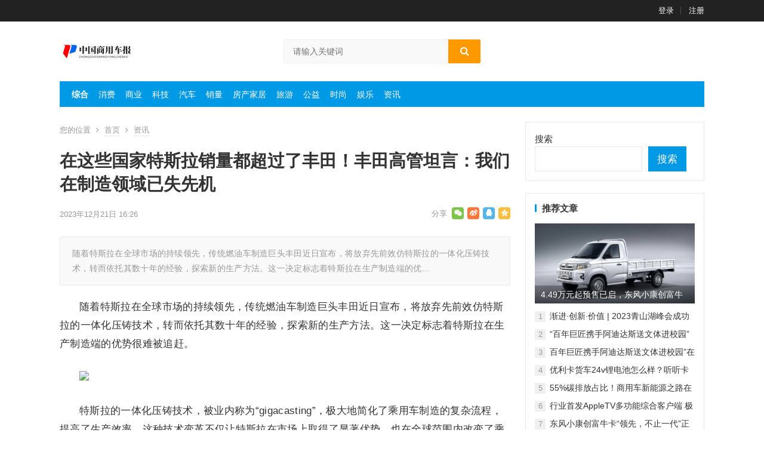

--- FILE ---
content_type: text/html; charset=UTF-8
request_url: https://news.zjswdzsw.com/7346.html
body_size: 15083
content:
<!DOCTYPE html>
<html lang="zh-Hans">
<head>
<meta charset="UTF-8">
<meta name="viewport" content="width=device-width, initial-scale=1">
<meta http-equiv="X-UA-Compatible" content="IE=edge">
<meta name="HandheldFriendly" content="true">
<link rel="profile" href="http://gmpg.org/xfn/11">
<title>在这些国家特斯拉销量都超过了丰田！丰田高管坦言：我们在制造领域已失先机 &#8211; 商用车信息</title>
<meta name='robots' content='max-image-preview:large' />
<link rel="alternate" type="application/rss+xml" title="商用车信息 &raquo; Feed" href="https://news.zjswdzsw.com/feed" />
<link rel="alternate" type="application/rss+xml" title="商用车信息 &raquo; 评论 Feed" href="https://news.zjswdzsw.com/comments/feed" />
<link rel="alternate" type="application/rss+xml" title="商用车信息 &raquo; 在这些国家特斯拉销量都超过了丰田！丰田高管坦言：我们在制造领域已失先机 评论 Feed" href="https://news.zjswdzsw.com/7346.html/feed" />
<link rel="alternate" title="oEmbed (JSON)" type="application/json+oembed" href="https://news.zjswdzsw.com/wp-json/oembed/1.0/embed?url=https%3A%2F%2Fnews.zjswdzsw.com%2F7346.html" />
<link rel="alternate" title="oEmbed (XML)" type="text/xml+oembed" href="https://news.zjswdzsw.com/wp-json/oembed/1.0/embed?url=https%3A%2F%2Fnews.zjswdzsw.com%2F7346.html&#038;format=xml" />
<style id='wp-img-auto-sizes-contain-inline-css' type='text/css'>
img:is([sizes=auto i],[sizes^="auto," i]){contain-intrinsic-size:3000px 1500px}
/*# sourceURL=wp-img-auto-sizes-contain-inline-css */
</style>
<style id='wp-emoji-styles-inline-css' type='text/css'>

	img.wp-smiley, img.emoji {
		display: inline !important;
		border: none !important;
		box-shadow: none !important;
		height: 1em !important;
		width: 1em !important;
		margin: 0 0.07em !important;
		vertical-align: -0.1em !important;
		background: none !important;
		padding: 0 !important;
	}
/*# sourceURL=wp-emoji-styles-inline-css */
</style>
<style id='wp-block-library-inline-css' type='text/css'>
:root{--wp-block-synced-color:#7a00df;--wp-block-synced-color--rgb:122,0,223;--wp-bound-block-color:var(--wp-block-synced-color);--wp-editor-canvas-background:#ddd;--wp-admin-theme-color:#007cba;--wp-admin-theme-color--rgb:0,124,186;--wp-admin-theme-color-darker-10:#006ba1;--wp-admin-theme-color-darker-10--rgb:0,107,160.5;--wp-admin-theme-color-darker-20:#005a87;--wp-admin-theme-color-darker-20--rgb:0,90,135;--wp-admin-border-width-focus:2px}@media (min-resolution:192dpi){:root{--wp-admin-border-width-focus:1.5px}}.wp-element-button{cursor:pointer}:root .has-very-light-gray-background-color{background-color:#eee}:root .has-very-dark-gray-background-color{background-color:#313131}:root .has-very-light-gray-color{color:#eee}:root .has-very-dark-gray-color{color:#313131}:root .has-vivid-green-cyan-to-vivid-cyan-blue-gradient-background{background:linear-gradient(135deg,#00d084,#0693e3)}:root .has-purple-crush-gradient-background{background:linear-gradient(135deg,#34e2e4,#4721fb 50%,#ab1dfe)}:root .has-hazy-dawn-gradient-background{background:linear-gradient(135deg,#faaca8,#dad0ec)}:root .has-subdued-olive-gradient-background{background:linear-gradient(135deg,#fafae1,#67a671)}:root .has-atomic-cream-gradient-background{background:linear-gradient(135deg,#fdd79a,#004a59)}:root .has-nightshade-gradient-background{background:linear-gradient(135deg,#330968,#31cdcf)}:root .has-midnight-gradient-background{background:linear-gradient(135deg,#020381,#2874fc)}:root{--wp--preset--font-size--normal:16px;--wp--preset--font-size--huge:42px}.has-regular-font-size{font-size:1em}.has-larger-font-size{font-size:2.625em}.has-normal-font-size{font-size:var(--wp--preset--font-size--normal)}.has-huge-font-size{font-size:var(--wp--preset--font-size--huge)}.has-text-align-center{text-align:center}.has-text-align-left{text-align:left}.has-text-align-right{text-align:right}.has-fit-text{white-space:nowrap!important}#end-resizable-editor-section{display:none}.aligncenter{clear:both}.items-justified-left{justify-content:flex-start}.items-justified-center{justify-content:center}.items-justified-right{justify-content:flex-end}.items-justified-space-between{justify-content:space-between}.screen-reader-text{border:0;clip-path:inset(50%);height:1px;margin:-1px;overflow:hidden;padding:0;position:absolute;width:1px;word-wrap:normal!important}.screen-reader-text:focus{background-color:#ddd;clip-path:none;color:#444;display:block;font-size:1em;height:auto;left:5px;line-height:normal;padding:15px 23px 14px;text-decoration:none;top:5px;width:auto;z-index:100000}html :where(.has-border-color){border-style:solid}html :where([style*=border-top-color]){border-top-style:solid}html :where([style*=border-right-color]){border-right-style:solid}html :where([style*=border-bottom-color]){border-bottom-style:solid}html :where([style*=border-left-color]){border-left-style:solid}html :where([style*=border-width]){border-style:solid}html :where([style*=border-top-width]){border-top-style:solid}html :where([style*=border-right-width]){border-right-style:solid}html :where([style*=border-bottom-width]){border-bottom-style:solid}html :where([style*=border-left-width]){border-left-style:solid}html :where(img[class*=wp-image-]){height:auto;max-width:100%}:where(figure){margin:0 0 1em}html :where(.is-position-sticky){--wp-admin--admin-bar--position-offset:var(--wp-admin--admin-bar--height,0px)}@media screen and (max-width:600px){html :where(.is-position-sticky){--wp-admin--admin-bar--position-offset:0px}}

/*# sourceURL=wp-block-library-inline-css */
</style><style id='wp-block-search-inline-css' type='text/css'>
.wp-block-search__button{margin-left:10px;word-break:normal}.wp-block-search__button.has-icon{line-height:0}.wp-block-search__button svg{height:1.25em;min-height:24px;min-width:24px;width:1.25em;fill:currentColor;vertical-align:text-bottom}:where(.wp-block-search__button){border:1px solid #ccc;padding:6px 10px}.wp-block-search__inside-wrapper{display:flex;flex:auto;flex-wrap:nowrap;max-width:100%}.wp-block-search__label{width:100%}.wp-block-search.wp-block-search__button-only .wp-block-search__button{box-sizing:border-box;display:flex;flex-shrink:0;justify-content:center;margin-left:0;max-width:100%}.wp-block-search.wp-block-search__button-only .wp-block-search__inside-wrapper{min-width:0!important;transition-property:width}.wp-block-search.wp-block-search__button-only .wp-block-search__input{flex-basis:100%;transition-duration:.3s}.wp-block-search.wp-block-search__button-only.wp-block-search__searchfield-hidden,.wp-block-search.wp-block-search__button-only.wp-block-search__searchfield-hidden .wp-block-search__inside-wrapper{overflow:hidden}.wp-block-search.wp-block-search__button-only.wp-block-search__searchfield-hidden .wp-block-search__input{border-left-width:0!important;border-right-width:0!important;flex-basis:0;flex-grow:0;margin:0;min-width:0!important;padding-left:0!important;padding-right:0!important;width:0!important}:where(.wp-block-search__input){appearance:none;border:1px solid #949494;flex-grow:1;font-family:inherit;font-size:inherit;font-style:inherit;font-weight:inherit;letter-spacing:inherit;line-height:inherit;margin-left:0;margin-right:0;min-width:3rem;padding:8px;text-decoration:unset!important;text-transform:inherit}:where(.wp-block-search__button-inside .wp-block-search__inside-wrapper){background-color:#fff;border:1px solid #949494;box-sizing:border-box;padding:4px}:where(.wp-block-search__button-inside .wp-block-search__inside-wrapper) .wp-block-search__input{border:none;border-radius:0;padding:0 4px}:where(.wp-block-search__button-inside .wp-block-search__inside-wrapper) .wp-block-search__input:focus{outline:none}:where(.wp-block-search__button-inside .wp-block-search__inside-wrapper) :where(.wp-block-search__button){padding:4px 8px}.wp-block-search.aligncenter .wp-block-search__inside-wrapper{margin:auto}.wp-block[data-align=right] .wp-block-search.wp-block-search__button-only .wp-block-search__inside-wrapper{float:right}
/*# sourceURL=https://news.zjswdzsw.com/wp-includes/blocks/search/style.min.css */
</style>
<style id='global-styles-inline-css' type='text/css'>
:root{--wp--preset--aspect-ratio--square: 1;--wp--preset--aspect-ratio--4-3: 4/3;--wp--preset--aspect-ratio--3-4: 3/4;--wp--preset--aspect-ratio--3-2: 3/2;--wp--preset--aspect-ratio--2-3: 2/3;--wp--preset--aspect-ratio--16-9: 16/9;--wp--preset--aspect-ratio--9-16: 9/16;--wp--preset--color--black: #000000;--wp--preset--color--cyan-bluish-gray: #abb8c3;--wp--preset--color--white: #ffffff;--wp--preset--color--pale-pink: #f78da7;--wp--preset--color--vivid-red: #cf2e2e;--wp--preset--color--luminous-vivid-orange: #ff6900;--wp--preset--color--luminous-vivid-amber: #fcb900;--wp--preset--color--light-green-cyan: #7bdcb5;--wp--preset--color--vivid-green-cyan: #00d084;--wp--preset--color--pale-cyan-blue: #8ed1fc;--wp--preset--color--vivid-cyan-blue: #0693e3;--wp--preset--color--vivid-purple: #9b51e0;--wp--preset--gradient--vivid-cyan-blue-to-vivid-purple: linear-gradient(135deg,rgb(6,147,227) 0%,rgb(155,81,224) 100%);--wp--preset--gradient--light-green-cyan-to-vivid-green-cyan: linear-gradient(135deg,rgb(122,220,180) 0%,rgb(0,208,130) 100%);--wp--preset--gradient--luminous-vivid-amber-to-luminous-vivid-orange: linear-gradient(135deg,rgb(252,185,0) 0%,rgb(255,105,0) 100%);--wp--preset--gradient--luminous-vivid-orange-to-vivid-red: linear-gradient(135deg,rgb(255,105,0) 0%,rgb(207,46,46) 100%);--wp--preset--gradient--very-light-gray-to-cyan-bluish-gray: linear-gradient(135deg,rgb(238,238,238) 0%,rgb(169,184,195) 100%);--wp--preset--gradient--cool-to-warm-spectrum: linear-gradient(135deg,rgb(74,234,220) 0%,rgb(151,120,209) 20%,rgb(207,42,186) 40%,rgb(238,44,130) 60%,rgb(251,105,98) 80%,rgb(254,248,76) 100%);--wp--preset--gradient--blush-light-purple: linear-gradient(135deg,rgb(255,206,236) 0%,rgb(152,150,240) 100%);--wp--preset--gradient--blush-bordeaux: linear-gradient(135deg,rgb(254,205,165) 0%,rgb(254,45,45) 50%,rgb(107,0,62) 100%);--wp--preset--gradient--luminous-dusk: linear-gradient(135deg,rgb(255,203,112) 0%,rgb(199,81,192) 50%,rgb(65,88,208) 100%);--wp--preset--gradient--pale-ocean: linear-gradient(135deg,rgb(255,245,203) 0%,rgb(182,227,212) 50%,rgb(51,167,181) 100%);--wp--preset--gradient--electric-grass: linear-gradient(135deg,rgb(202,248,128) 0%,rgb(113,206,126) 100%);--wp--preset--gradient--midnight: linear-gradient(135deg,rgb(2,3,129) 0%,rgb(40,116,252) 100%);--wp--preset--font-size--small: 13px;--wp--preset--font-size--medium: 20px;--wp--preset--font-size--large: 36px;--wp--preset--font-size--x-large: 42px;--wp--preset--spacing--20: 0.44rem;--wp--preset--spacing--30: 0.67rem;--wp--preset--spacing--40: 1rem;--wp--preset--spacing--50: 1.5rem;--wp--preset--spacing--60: 2.25rem;--wp--preset--spacing--70: 3.38rem;--wp--preset--spacing--80: 5.06rem;--wp--preset--shadow--natural: 6px 6px 9px rgba(0, 0, 0, 0.2);--wp--preset--shadow--deep: 12px 12px 50px rgba(0, 0, 0, 0.4);--wp--preset--shadow--sharp: 6px 6px 0px rgba(0, 0, 0, 0.2);--wp--preset--shadow--outlined: 6px 6px 0px -3px rgb(255, 255, 255), 6px 6px rgb(0, 0, 0);--wp--preset--shadow--crisp: 6px 6px 0px rgb(0, 0, 0);}:where(.is-layout-flex){gap: 0.5em;}:where(.is-layout-grid){gap: 0.5em;}body .is-layout-flex{display: flex;}.is-layout-flex{flex-wrap: wrap;align-items: center;}.is-layout-flex > :is(*, div){margin: 0;}body .is-layout-grid{display: grid;}.is-layout-grid > :is(*, div){margin: 0;}:where(.wp-block-columns.is-layout-flex){gap: 2em;}:where(.wp-block-columns.is-layout-grid){gap: 2em;}:where(.wp-block-post-template.is-layout-flex){gap: 1.25em;}:where(.wp-block-post-template.is-layout-grid){gap: 1.25em;}.has-black-color{color: var(--wp--preset--color--black) !important;}.has-cyan-bluish-gray-color{color: var(--wp--preset--color--cyan-bluish-gray) !important;}.has-white-color{color: var(--wp--preset--color--white) !important;}.has-pale-pink-color{color: var(--wp--preset--color--pale-pink) !important;}.has-vivid-red-color{color: var(--wp--preset--color--vivid-red) !important;}.has-luminous-vivid-orange-color{color: var(--wp--preset--color--luminous-vivid-orange) !important;}.has-luminous-vivid-amber-color{color: var(--wp--preset--color--luminous-vivid-amber) !important;}.has-light-green-cyan-color{color: var(--wp--preset--color--light-green-cyan) !important;}.has-vivid-green-cyan-color{color: var(--wp--preset--color--vivid-green-cyan) !important;}.has-pale-cyan-blue-color{color: var(--wp--preset--color--pale-cyan-blue) !important;}.has-vivid-cyan-blue-color{color: var(--wp--preset--color--vivid-cyan-blue) !important;}.has-vivid-purple-color{color: var(--wp--preset--color--vivid-purple) !important;}.has-black-background-color{background-color: var(--wp--preset--color--black) !important;}.has-cyan-bluish-gray-background-color{background-color: var(--wp--preset--color--cyan-bluish-gray) !important;}.has-white-background-color{background-color: var(--wp--preset--color--white) !important;}.has-pale-pink-background-color{background-color: var(--wp--preset--color--pale-pink) !important;}.has-vivid-red-background-color{background-color: var(--wp--preset--color--vivid-red) !important;}.has-luminous-vivid-orange-background-color{background-color: var(--wp--preset--color--luminous-vivid-orange) !important;}.has-luminous-vivid-amber-background-color{background-color: var(--wp--preset--color--luminous-vivid-amber) !important;}.has-light-green-cyan-background-color{background-color: var(--wp--preset--color--light-green-cyan) !important;}.has-vivid-green-cyan-background-color{background-color: var(--wp--preset--color--vivid-green-cyan) !important;}.has-pale-cyan-blue-background-color{background-color: var(--wp--preset--color--pale-cyan-blue) !important;}.has-vivid-cyan-blue-background-color{background-color: var(--wp--preset--color--vivid-cyan-blue) !important;}.has-vivid-purple-background-color{background-color: var(--wp--preset--color--vivid-purple) !important;}.has-black-border-color{border-color: var(--wp--preset--color--black) !important;}.has-cyan-bluish-gray-border-color{border-color: var(--wp--preset--color--cyan-bluish-gray) !important;}.has-white-border-color{border-color: var(--wp--preset--color--white) !important;}.has-pale-pink-border-color{border-color: var(--wp--preset--color--pale-pink) !important;}.has-vivid-red-border-color{border-color: var(--wp--preset--color--vivid-red) !important;}.has-luminous-vivid-orange-border-color{border-color: var(--wp--preset--color--luminous-vivid-orange) !important;}.has-luminous-vivid-amber-border-color{border-color: var(--wp--preset--color--luminous-vivid-amber) !important;}.has-light-green-cyan-border-color{border-color: var(--wp--preset--color--light-green-cyan) !important;}.has-vivid-green-cyan-border-color{border-color: var(--wp--preset--color--vivid-green-cyan) !important;}.has-pale-cyan-blue-border-color{border-color: var(--wp--preset--color--pale-cyan-blue) !important;}.has-vivid-cyan-blue-border-color{border-color: var(--wp--preset--color--vivid-cyan-blue) !important;}.has-vivid-purple-border-color{border-color: var(--wp--preset--color--vivid-purple) !important;}.has-vivid-cyan-blue-to-vivid-purple-gradient-background{background: var(--wp--preset--gradient--vivid-cyan-blue-to-vivid-purple) !important;}.has-light-green-cyan-to-vivid-green-cyan-gradient-background{background: var(--wp--preset--gradient--light-green-cyan-to-vivid-green-cyan) !important;}.has-luminous-vivid-amber-to-luminous-vivid-orange-gradient-background{background: var(--wp--preset--gradient--luminous-vivid-amber-to-luminous-vivid-orange) !important;}.has-luminous-vivid-orange-to-vivid-red-gradient-background{background: var(--wp--preset--gradient--luminous-vivid-orange-to-vivid-red) !important;}.has-very-light-gray-to-cyan-bluish-gray-gradient-background{background: var(--wp--preset--gradient--very-light-gray-to-cyan-bluish-gray) !important;}.has-cool-to-warm-spectrum-gradient-background{background: var(--wp--preset--gradient--cool-to-warm-spectrum) !important;}.has-blush-light-purple-gradient-background{background: var(--wp--preset--gradient--blush-light-purple) !important;}.has-blush-bordeaux-gradient-background{background: var(--wp--preset--gradient--blush-bordeaux) !important;}.has-luminous-dusk-gradient-background{background: var(--wp--preset--gradient--luminous-dusk) !important;}.has-pale-ocean-gradient-background{background: var(--wp--preset--gradient--pale-ocean) !important;}.has-electric-grass-gradient-background{background: var(--wp--preset--gradient--electric-grass) !important;}.has-midnight-gradient-background{background: var(--wp--preset--gradient--midnight) !important;}.has-small-font-size{font-size: var(--wp--preset--font-size--small) !important;}.has-medium-font-size{font-size: var(--wp--preset--font-size--medium) !important;}.has-large-font-size{font-size: var(--wp--preset--font-size--large) !important;}.has-x-large-font-size{font-size: var(--wp--preset--font-size--x-large) !important;}
/*# sourceURL=global-styles-inline-css */
</style>

<style id='classic-theme-styles-inline-css' type='text/css'>
/*! This file is auto-generated */
.wp-block-button__link{color:#fff;background-color:#32373c;border-radius:9999px;box-shadow:none;text-decoration:none;padding:calc(.667em + 2px) calc(1.333em + 2px);font-size:1.125em}.wp-block-file__button{background:#32373c;color:#fff;text-decoration:none}
/*# sourceURL=/wp-includes/css/classic-themes.min.css */
</style>
<link rel='stylesheet' id='xinwen-1-style-css' href='https://news.zjswdzsw.com/wp-content/themes/xinwen-1/style.css?ver=20210312' type='text/css' media='all' />
<link rel='stylesheet' id='genericons-style-css' href='https://news.zjswdzsw.com/wp-content/themes/xinwen-1/genericons/genericons.css?ver=6.9' type='text/css' media='all' />
<link rel='stylesheet' id='responsive-style-css' href='https://news.zjswdzsw.com/wp-content/themes/xinwen-1/responsive.css?ver=20210312' type='text/css' media='all' />
<script type="text/javascript" src="https://news.zjswdzsw.com/wp-includes/js/jquery/jquery.min.js?ver=3.7.1" id="jquery-core-js"></script>
<script type="text/javascript" src="https://news.zjswdzsw.com/wp-includes/js/jquery/jquery-migrate.min.js?ver=3.4.1" id="jquery-migrate-js"></script>
<link rel="https://api.w.org/" href="https://news.zjswdzsw.com/wp-json/" /><link rel="alternate" title="JSON" type="application/json" href="https://news.zjswdzsw.com/wp-json/wp/v2/posts/7346" /><link rel="EditURI" type="application/rsd+xml" title="RSD" href="https://news.zjswdzsw.com/xmlrpc.php?rsd" />
<meta name="generator" content="WordPress 6.9" />
<link rel="canonical" href="https://news.zjswdzsw.com/7346.html" />
<link rel='shortlink' href='https://news.zjswdzsw.com/?p=7346' />
<link rel="pingback" href="https://news.zjswdzsw.com/xmlrpc.php"><link rel="icon" href="https://news.zjswdzsw.com/wp-content/uploads/2025/10/cropped-logo_20251022_uugai.com_1761117311241-32x32.png" sizes="32x32" />
<link rel="icon" href="https://news.zjswdzsw.com/wp-content/uploads/2025/10/cropped-logo_20251022_uugai.com_1761117311241-192x192.png" sizes="192x192" />
<link rel="apple-touch-icon" href="https://news.zjswdzsw.com/wp-content/uploads/2025/10/cropped-logo_20251022_uugai.com_1761117311241-180x180.png" />
<meta name="msapplication-TileImage" content="https://news.zjswdzsw.com/wp-content/uploads/2025/10/cropped-logo_20251022_uugai.com_1761117311241-270x270.png" />

<style type="text/css" media="all">
	a,
	a:visited,
	.home-headline a,
	.home-headline a:visited,
	.home-latest ul li:nth-of-type(1) a,
	.home-latest ul li:nth-of-type(1) a:visited, 
	.home-latest ul li:nth-of-type(6) a,
	.home-latest ul li:nth-of-type(6) a:visited, 
	.home-latest ul li:nth-of-type(11) a,
	.home-latest ul li:nth-of-type(11) a:visited,
	.content-block .section-heading h3 a,
	#all_tags li a,
	.content-block .section-heading h3,
	#tag_letter li a,
	#all_tags li a,
	.sidebar .widget a,
	.site-footer .widget a,
	.logged-in-as a,
	.edit-link a,
	.form-submit-text a,
	.single #primary .entry-footer .entry-like a,
	.single #primary .entry-footer .entry-sponsor span {
		color: #0099e5;		
	}
	.home-headline a:hover,
	.home-headline a:visited:hover,	
	.home-headline .sub-titles a:hover,
	.home-latest ul li:nth-of-type(1) a:hover,
	.home-latest ul li:nth-of-type(1) a:visited:hover, .home-latest ul li:nth-of-type(6) a:hover,
	.home-latest ul li:nth-of-type(6) a:visited:hover, .home-latest ul li:nth-of-type(11) a:hover,
	.home-latest ul li:nth-of-type(11) a:visited:hover,	
	.home-latest ul li a:hover,
	.content-block .section-heading h3:hover,
	.sf-menu ul li li a:hover,
	.sf-menu li.sfHover li a:hover,
	#primary-menu li li a:hover,
	.breadcrumbs .breadcrumbs-nav a:hover,
	.comment-reply-title small a:hover,
	.pagination .page-numbers:hover,	
	a:hover,
	.site-title a:hover,
	.entry-title a:hover,
	.entry-related .hentry .entry-title a:hover,
	.sidebar .widget a:hover,
	.sidebar .widget ul li a:hover,	 
	.site-footer .widget a:hover,
	.site-footer .widget ul li a:hover,
	.single .navigation a:hover,
	#site-bottom a:hover,
	.home-content-right ul.posts-wrap li.list a:hover,
	.content-block .section-heading h3 a:hover,
	.content-block .section-heading .section-more a:hover,
	.carousel-content .section-heading a:hover,
	.breadcrumbs ul.sub-categories li a:hover,
	.entry-content a:hover,
	.author-box .author-meta .author-name a:hover,
	.entry-content li a:hover,
	.page-content li a:hover,
	.friend-nav li a:hover,
	.pagination .page-numbers.current,
	.content-loop .entry-meta .entry-category a,
	.entry-tags .tag-links a:hover,
	#all_tags li a:hover  {
		color: #ff9900;
	}
	.widget_tag_cloud .tagcloud a:hover {
		color: #ff9900 !important;
	}

	.main-nav,
	button,
	.btn,
	input[type="submit"],
	input[type="reset"],
	input[type="button"],
	button:hover,
	.btn:hover,
	input[type="reset"]:hover,
	input[type="submit"]:hover,
	input[type="button"]:hover,
	.content-loop .entry-header .entry-category-icon a,
	.entry-related .section-title:before,
	.comments-title:before,
	#reply-title:before,
	.breadcrumbs h1:before,	
	.friend h3:before,
	.sidebar .widget .widget-title:before,
	.bottom-right span.icon-link .text,
	.bottom-right a .text,
	.home .sidebar .widget .widget-title:before,
	.sidebar .widget .widget-title:before,
	.footer-partners .partner-title:before,
	.friend .friend-title:before,
	.single #primary .entry-footer .entry-like a:hover,
	.single #primary .entry-footer .entry-sponsor span:hover {
		background-color: #0099e5;
	}
	#secondary-bar,
	.content-block .section-heading h3 {
		border-top-color: #0099e5;
	}
	.home-headline .sub-titles a span,
	.home-headline .sub-titles a:visited span,	
	.home-latest ul li span,
	.header-search .search-submit,
	.form-submit .submit,
	.form-submit .submit:hover,
	#post-nav a:hover,
	#post-nav .no-next:hover,
	.content-block-square .owl-carousel .owl-nav button.owl-prev:hover,
	.content-block-square .owl-carousel .owl-nav button.owl-next:hover,
	.primary-block-3 .post-small .entry-title span,
	.breadcrumbs.is_zhuanti h1,
	#tag_letter li a:hover,
	.content-loop .entry-meta .entry-category a:hover,
	.content-grid .hentry:hover .entry-header {
		background-color: #ff9900;
	}	
	.single #primary .entry-footer .entry-like a,
	.single #primary .entry-footer .entry-like a:hover,
	.single #primary .entry-footer .entry-sponsor span {
		border-color: #0099e5;
	}	
	.mobile-nav {
		background-color: #0099e5;
	}
	.content-block .section-heading h3:hover,
	.content-block .section-heading .section-more a:hover,
	.pagination .page-numbers:hover,
	.entry-tags .tag-links a:hover,
	.widget_tag_cloud .tagcloud a:hover,
	.content-loop .entry-meta .entry-category a,
	#all_tags li a:hover {
		border-color: #ff9900;
	}
		
	
		
		.home-latest ul li {
			max-height: 27px;
			overflow: hidden;	
		}
		.content-block .post-small .entry-title,
		.content-block-2 .post-small .entry-title {
		    max-height: 24px;
			overflow: hidden;    
		}
	
			@media only screen and (min-width: 480px) {
			.entry-content p {
				text-indent: 2em;
			}
		}
	</style>

</head>

<body class="wp-singular post-template-default single single-post postid-7346 single-format-standard wp-custom-logo wp-theme-xinwen-1">

<div id="page" class="site">

	<header id="masthead" class="site-header clear">

		<div id="primary-bar">

			<div class="container">

			<nav id="primary-nav" class="main-navigation">

				
			</nav><!-- #primary-nav -->	

			<ul class="top-right">	
				
				
				
				
											<li class="header-login">
							<a href="https://news.zjswdzsw.com/wp-login.php" title="登录">登录</a>
						</li>
					
											<li class="header-register">
							<a href="https://news.zjswdzsw.com/wp-login.php?action=register" title="注册">注册</a>
						</li>
						

															
			</ul><!-- .top-right -->

			</div><!-- .container -->

		</div><!-- #primary-bar -->	

		<div class="site-start clear">

			<div class="container">

			<div class="site-branding">

	            
	                <div id="logo">
	                    <span class="helper"></span>
	                    <a href="https://news.zjswdzsw.com/" class="custom-logo-link" rel="home"><img width="120" height="26" src="https://news.zjswdzsw.com/wp-content/uploads/2025/10/logo_20251022_uugai.com_1761117391426-e1761117505283.png" class="custom-logo" alt="商用车信息" decoding="async" loading="eager" /></a>	                </div><!-- #logo -->

	            
								
			</div><!-- .site-branding -->

			
				<div class="header-search">
					<form id="searchform" method="get" action="https://news.zjswdzsw.com/">
						<input type="search" name="s" class="search-input" placeholder="请输入关键词" autocomplete="off">
						<button type="submit" class="search-submit"><i class="fa fa-search"></i></button>		
					</form>
				</div><!-- .header-search -->

			
			<div class="header-icons">
								
				
														
			</div><!-- .header-icons -->
			
			</div><!-- .container -->

		</div><!-- .site-start -->

		<nav class="main-nav container">
						<div class="menu-main1-container"><ul id="main-1" class="main-menu first-menu"><li id="menu-item-758" class="menu-item menu-item-type-taxonomy menu-item-object-category menu-item-758"><a href="https://news.zjswdzsw.com/category/news">综合</a></li>
<li id="menu-item-1102" class="menu-item menu-item-type-taxonomy menu-item-object-category menu-item-1102"><a href="https://news.zjswdzsw.com/category/%e6%b6%88%e8%b4%b9">消费</a></li>
<li id="menu-item-1103" class="menu-item menu-item-type-taxonomy menu-item-object-category menu-item-1103"><a href="https://news.zjswdzsw.com/category/cj">商业</a></li>
<li id="menu-item-1104" class="menu-item menu-item-type-taxonomy menu-item-object-category menu-item-1104"><a href="https://news.zjswdzsw.com/category/tech">科技</a></li>
<li id="menu-item-1107" class="menu-item menu-item-type-taxonomy menu-item-object-category menu-item-1107"><a href="https://news.zjswdzsw.com/category/auto">汽车</a></li>
<li id="menu-item-1105" class="menu-item menu-item-type-taxonomy menu-item-object-category menu-item-1105"><a href="https://news.zjswdzsw.com/category/jk">销量</a></li>
<li id="menu-item-1106" class="menu-item menu-item-type-taxonomy menu-item-object-category menu-item-1106"><a href="https://news.zjswdzsw.com/category/house">房产家居</a></li>
<li id="menu-item-1108" class="menu-item menu-item-type-taxonomy menu-item-object-category menu-item-1108"><a href="https://news.zjswdzsw.com/category/travel">旅游</a></li>
<li id="menu-item-1109" class="menu-item menu-item-type-taxonomy menu-item-object-category menu-item-1109"><a href="https://news.zjswdzsw.com/category/gy">公益</a></li>
<li id="menu-item-1110" class="menu-item menu-item-type-taxonomy menu-item-object-category menu-item-1110"><a href="https://news.zjswdzsw.com/category/shishang">时尚</a></li>
<li id="menu-item-1499" class="menu-item menu-item-type-taxonomy menu-item-object-category menu-item-1499"><a href="https://news.zjswdzsw.com/category/yule">娱乐</a></li>
<li id="menu-item-1112" class="menu-item menu-item-type-taxonomy menu-item-object-category current-post-ancestor current-menu-parent current-post-parent menu-item-1112"><a href="https://news.zjswdzsw.com/category/zx">资讯</a></li>
</ul></div>			
		</nav>

					
			<span class="search-icon">
				<i class="fa fa-search"></i>
				<i class="fa fa-close"></i>			
			</span>

								

	</header><!-- #masthead -->

	
	<nav id="mobile-nav" class="mobile-nav  tablet_menu_col_6 phone_menu_col_6 clear">
		<div class="menu-mobile-container"><ul id="mobile-menu" class="mobile-menu"><li id="menu-item-809" class="menu-item menu-item-type-taxonomy menu-item-object-category menu-item-809"><a href="https://news.zjswdzsw.com/category/news">综合</a></li>
<li id="menu-item-815" class="menu-item menu-item-type-taxonomy menu-item-object-category menu-item-815"><a href="https://news.zjswdzsw.com/category/cj">商业</a></li>
<li id="menu-item-804" class="menu-item menu-item-type-taxonomy menu-item-object-category current-post-ancestor current-menu-parent current-post-parent menu-item-804"><a href="https://news.zjswdzsw.com/category/zx">资讯</a></li>
<li id="menu-item-812" class="menu-item menu-item-type-taxonomy menu-item-object-category menu-item-812"><a href="https://news.zjswdzsw.com/category/auto">汽车</a></li>
<li id="menu-item-807" class="menu-item menu-item-type-taxonomy menu-item-object-category menu-item-807"><a href="https://news.zjswdzsw.com/category/house">房产家居</a></li>
<li id="menu-item-813" class="menu-item menu-item-type-taxonomy menu-item-object-category menu-item-813"><a href="https://news.zjswdzsw.com/category/tech">科技</a></li>
<li id="menu-item-810" class="menu-item menu-item-type-taxonomy menu-item-object-category menu-item-810"><a href="https://news.zjswdzsw.com/category/travel">旅游</a></li>
<li id="menu-item-811" class="menu-item menu-item-type-taxonomy menu-item-object-category menu-item-811"><a href="https://news.zjswdzsw.com/category/shishang">时尚</a></li>
<li id="menu-item-808" class="menu-item menu-item-type-taxonomy menu-item-object-category menu-item-808"><a href="https://news.zjswdzsw.com/category/gy">公益</a></li>
<li id="menu-item-814" class="menu-item menu-item-type-taxonomy menu-item-object-category menu-item-814"><a href="https://news.zjswdzsw.com/category/%e6%b6%88%e8%b4%b9">消费</a></li>
<li id="menu-item-1063" class="menu-item menu-item-type-taxonomy menu-item-object-category menu-item-1063"><a href="https://news.zjswdzsw.com/category/jk">销量</a></li>
<li id="menu-item-806" class="menu-item menu-item-type-taxonomy menu-item-object-category menu-item-806"><a href="https://news.zjswdzsw.com/category/yule">娱乐</a></li>
</ul></div>	</nav>
	<div class="clear"></div>

			
	<div id="content" class="site-content site_container container clear">

	<div id="primary" class="content-area">

		
			
			<div class="single-breadcrumbs">
				<span>您的位置</span> <i class="fa fa-angle-right"></i> <a href="https://news.zjswdzsw.com">首页</a> <i class="fa fa-angle-right"></i> <a target="_blank" href="https://news.zjswdzsw.com/category/zx" title="浏览所有资讯文章" >资讯</a> 			</div>
		
		
		<main id="main" class="site-main" >

		
<article id="post-7346" class="post-7346 post type-post status-publish format-standard hentry category-zx">

	<header class="entry-header">	

			<h1 class="entry-title">在这些国家特斯拉销量都超过了丰田！丰田高管坦言：我们在制造领域已失先机</h1>
				<div class="entry-meta">

	
			

	
		<span class="entry-date">
			2023年12月21日 16:26		</span><!-- .entry-date -->

	
		

	
	
	<span class="custom-share">
		<span class="social-share" data-sites="wechat, weibo, qq, qzone"></span>
	</span>	
	
	
</div><!-- .entry-meta -->
			
	</header><!-- .entry-header -->

	
		<div class="single-excerpt">
			<p>随着特斯拉在全球市场的持续领先，传统燃油车制造巨头丰田近日宣布，将放弃先前效仿特斯拉的一体化压铸技术，转而依托其数十年的经验，探索新的生产方法。这一决定标志着特斯拉在生产制造端的优&hellip;</p>
		</div><!-- .single-excerpt -->

		
	<div class="entry-content">
			
		
		<p>随着特斯拉在全球市场的持续领先，传统燃油车制造巨头丰田近日宣布，将放弃先前效仿特斯拉的一体化压铸技术，转而依托其数十年的经验，探索新的生产方法。这一决定标志着特斯拉在生产制造端的优势很难被追赶。</p>
<p><img decoding="async" src="http://image.danews.cc/upload/doc/20231221/6583f54a06cd9.png" /></p>
<p>特斯拉的一体化压铸技术，被业内称为“gigacasting”，极大地简化了乘用车制造的复杂流程，提高了生产效率。这种技术变革不仅让特斯拉在市场上取得了显著优势，也在全球范围内改变了乘用车制造的传统模式。</p>
<p>今年第一季度，特斯拉的Model Y车型首次超越丰田的卡罗拉，成为全球最畅销的车，这也是电动车首次登顶销量榜首，打破了燃油车长期以来的统治地位。紧随其后，Model Y在极寒的丹麦市场，也取得了令人瞩目的成绩，成为当地历史上单年最畅销的车型，打破了丰田卡罗拉保持了长达37年的最高销量纪录（丹麦汽车统计局 (DDB) 统计）。</p>
<p><img decoding="async" src="http://image.danews.cc/upload/doc/20231221/6583f54a30717.png" /></p>
<p>丰田首席生产官Kazuaki Shingo承认，“说实话，我们在一体压铸方面已经落后了，因为我们还没有推出产品。” 他表示，尽管丰田曾计划通过学<span class="">习</span>特斯拉的装配流程来提升自身竞争力，但很快就发现这场“追逐赛”并不容易。特斯拉的创新技术为乘用车制造树立了新的标准，甚至在一些人看来，已经取代了之前备受推崇的、以效率著称的丰田生产系统。</p>
<p>资深汽车分析师Takaki Nakanishi指出，“这对日本汽车制造业的影响是巨大的。” 他认为，特斯拉的一体化压铸技术不仅提高了生产效率，还在一定程度上改变了消费者对乘用车制造的认知和期待。</p>
<p><img decoding="async" src="http://image.danews.cc/upload/doc/20231221/6583f54a4ea90.png" /></p>
	</div><!-- .entry-content -->

	
		<div class="single-credit">
			免责声明：文章内容不代表本站立场，本站不对其内容的真实性、完整性、准确性给予任何担保、暗示和承诺，仅供读者参考，文章版权归原作者所有。如本文内容影响到您的合法权益（内容、图片等），请及时联系本站，我们会及时删除处理。		</div>

	
	<div class="entry-footer clear">

				<div class="entry-footer-right">
							

		</div>

	</div><!-- .entry-footer -->

	<div class="entry-bottom clear">
		<div class="entry-tags">

							
			
		</div><!-- .entry-tags -->	

		
			<span class="custom-share">
				<span class="social-share" data-sites="wechat, weibo, qq, qzone"></span>
			</span>

		
	</div>
</article><!-- #post-## -->




<div id="post-nav" class="clear">
            <div class="post-previous">
            <a class="previous" href="https://news.zjswdzsw.com/7020.html">
            	<span><i class="fa fa-angle-left"></i> 上一篇</span>				            	
	            <h4>蔚来汽车再获22亿美元投资，电池续航达1044公里，坚持不降价，并推出新品牌</h4>
	        </a>
        </div>
                <div class="ht_grid_1_2 post-next">
             <a class="next" href="https://news.zjswdzsw.com/7437.html">
            	<span>下一篇 <i class="fa fa-angle-right"></i></span>			            
	            <h4>房车生活家租房车旅游，打卡不一样的跨年之旅</h4>
	        </a>
        </div>
    </div><!-- .post-nav -->

		</main><!-- #main -->
	</div><!-- #primary -->


<aside id="secondary" class="widget-area sidebar">
	<div class="sidebar__inner">
		<div id="block-2" class="widget widget_block widget_search"><form role="search" method="get" action="https://news.zjswdzsw.com/" class="wp-block-search__button-outside wp-block-search__text-button wp-block-search"    ><label class="wp-block-search__label" for="wp-block-search__input-1" >搜索</label><div class="wp-block-search__inside-wrapper" ><input class="wp-block-search__input" id="wp-block-search__input-1" placeholder="" value="" type="search" name="s" required /><button aria-label="搜索" class="wp-block-search__button wp-element-button" type="submit" >搜索</button></div></form></div><div id="xinmenhu-views-2" class="widget widget-xinmenhu-views widget_posts_thumbnail"><h2 class="widget-title">推荐文章</h2><ul><li class="clear"><a href="https://news.zjswdzsw.com/7481.html" rel="bookmark"><div class="thumbnail-wrap"><img src="https://news.zjswdzsw.com/wp-content/themes/xinwen-1/thumb.php?src=https://img.mjqishi.com/79268745ab8d6-e539-45ab-b257-4c0503f5df45.jpeg&w=300&h=150" alt="4.49万元起预售已启，东风小康创富牛卡有哪些“领先价值”？"/></div></a><div class="entry-wrap"><a href="https://news.zjswdzsw.com/7481.html" rel="bookmark">4.49万元起预售已启，东风小康创富牛卡有哪些“领先价值”？</a></div></li><li class="post-list"><span>1</span><a href="https://news.zjswdzsw.com/7456.html" rel="bookmark">渐进·创新·价值 | 2023青山湖峰会成功召开</a></li><li class="post-list"><span>2</span><a href="https://news.zjswdzsw.com/2285.html" rel="bookmark">“百年巨匠携手阿迪达斯送文体进校园”在京启动</a></li><li class="post-list"><span>3</span><a href="https://news.zjswdzsw.com/2263.html" rel="bookmark">百年巨匠携手阿迪达斯送文体进校园”在京启动</a></li><li class="post-list"><span>4</span><a href="https://news.zjswdzsw.com/7659.html" rel="bookmark">优利卡货车24v锂电池怎么样？听听卡友怎么说的。</a></li><li class="post-list"><span>5</span><a href="https://news.zjswdzsw.com/7657.html" rel="bookmark">55%碳排放占比！商用车新能源之路在何方</a></li><li class="post-list"><span>6</span><a href="https://news.zjswdzsw.com/2518.html" rel="bookmark">行业首发AppleTV多功能综合客户端 极空间私有云打造完美影音库</a></li><li class="post-list"><span>7</span><a href="https://news.zjswdzsw.com/7483.html" rel="bookmark">东风小康创富牛卡“领先，不止一代”正式上市，售价4.49万元起</a></li><li class="post-list"><span>8</span><a href="https://news.zjswdzsw.com/4954.html" rel="bookmark"></a></li><li class="post-list"><span>9</span><a href="https://news.zjswdzsw.com/3884.html" rel="bookmark"></a></li></ul></div><div id="xinmenhu-category-posts-1" class="widget widget-xinmenhu-category-posts widget_posts_thumbnail">
			<h3 class="widget-title"><a target="_blank" href="https://news.zjswdzsw.com/category/house">房产家居</a></h3>
			<ul><li class="clear"><a href="https://news.zjswdzsw.com/7450.html" rel="bookmark"><div class="thumbnail-wrap"><img src="https://news.zjswdzsw.com/wp-content/themes/xinwen-1/thumb.php?src=https://www.w.ywsdjkj.com/wp-content/uploads/2023/12/744x0_1_autohomecar__CjIFU2WEFB2AcBJDABHRPjcq7J4267.png&w=300&h=150" alt="<?php the_title(); ?>"/></div></a><div class="entry-wrap"><a href="https://news.zjswdzsw.com/7450.html" rel="bookmark">商用?房车?都可以!吉利远程超级VAN下线 明年上半年量产</a></div></li><li class="post-list"><span>1</span><a href="https://news.zjswdzsw.com/7427.html" rel="bookmark">抗震救灾 希望同行|房车生活家驰援甘肃地震灾区</a></li><li class="post-list"><span>2</span><a href="https://news.zjswdzsw.com/2667.html" rel="bookmark">引入家居生活理念 试驾体验广汽传祺E8</a></li><li class="post-list"><span>3</span><a href="https://news.zjswdzsw.com/2615.html" rel="bookmark">上海世茂滨江花园，天鹅湖的新气象</a></li><li class="post-list"><span>4</span><a href="https://news.zjswdzsw.com/2611.html" rel="bookmark">经典远不止于此，2023米兰设计周D&amp;G杜嘉班纳演绎全新家居主题</a></li><li class="post-list"><span>5</span><a href="https://news.zjswdzsw.com/2490.html" rel="bookmark">闪浦珍藏版Max系列-护眼灯泡，灯光更自然</a></li></ul>
			</div><div id="xinmenhu-category-posts-2" class="widget widget-xinmenhu-category-posts widget_posts_thumbnail">
			<h3 class="widget-title"><a target="_blank" href="https://news.zjswdzsw.com/category/zx">资讯</a></h3>
			<ul><li class="clear"><a href="https://news.zjswdzsw.com/8318.html" rel="bookmark"><div class="thumbnail-wrap"><img src="https://news.zjswdzsw.com/wp-content/themes/xinwen-1/thumb.php?src=https://www.my.ssccds.com/wp-content/uploads/2026/01/202601261020451000893832.jpeg&w=300&h=150" alt="<?php the_title(); ?>"/></div></a><div class="entry-wrap"><a href="https://news.zjswdzsw.com/8318.html" rel="bookmark">这车真沾（赞）！东风途逸T7石家庄火了：一趟顶两趟，窄巷地库...</a></div></li><li class="post-list"><span>1</span><a href="https://news.zjswdzsw.com/8314.html" rel="bookmark">九载淬火，锋芒毕露：达喀尔赛场上零公里润滑油的民族品牌担当</a></li><li class="post-list"><span>2</span><a href="https://news.zjswdzsw.com/8292.html" rel="bookmark">尹同跃出席2026奇瑞商用车合作伙伴大会，将举全集团之力坚定不移深耕商用车赛道</a></li><li class="post-list"><span>3</span><a href="https://news.zjswdzsw.com/8274.html" rel="bookmark">“第四代高能小卡”高光登场，东风途逸T7树立行业全新标杆</a></li><li class="post-list"><span>4</span><a href="https://news.zjswdzsw.com/8268.html" rel="bookmark">有新品来了——东风途逸行业首款第四代小卡即将登场</a></li><li class="post-list"><span>5</span><a href="https://news.zjswdzsw.com/8253.html" rel="bookmark">比亚迪集团首席科学家廉玉波当选中国工程院院士</a></li></ul>
			</div>	</div>
</aside><!-- #secondary -->

	</div><!-- #content .site-content -->
	
	<div class="clear"></div>

	<footer id="colophon" class="site-footer clear">

		
			

		<div class="footer-columns">
			<div class="container clear">
				<div id="text-1" class="footer-area widget_text">			<div class="textwidget"><p>广告服务 – 免责申明 – 招聘信息 – <a href="/%e8%81%94%e7%b3%bb%e6%88%91%e4%bb%ac">联系我们</a></p>
</div>
		</div><div id="text-2" class="footer-area widget_text"><h3 class="widget-title">关于本站</h3>			<div class="textwidget"><p><a href="https://beian.miit.gov.cn/ ">浙ICP备2023001399号-7</a> 网站所刊载信息全部转载互联网，不代表本网观点|如有侵犯到您权利，请与我们取得联系，我们会及时修改或删除。</p>
</div>
		</div>			</div><!-- .container -->
		</div><!-- .footer-area -->

		
		<div id="site-bottom" class=" container clear">

				

			<div class="site-info">

				© 2024 <a href="https://news.zjswdzsw.com"></a> 
			</div><!-- .site-info -->
			
		</div><!-- #site-bottom -->
							
	</footer><!-- #colophon -->

</div><!-- #page -->

<div class="bottom-right">

		<div id="back-top">
		<a href="#top" title="返回顶部">
			<span class="icon"><i class="fa fa-chevron-up"></i></span>
			<span class="text">返回顶部</span>
		</a>
	</div>
	</div><!-- .bottom-right -->


<script>
// Get the modal
var modal = document.getElementById('myModal');

// Get the button that opens the modal
var btn = document.getElementById("myBtn");

// Get the <span> element that closes the modal
var span = document.getElementsByClassName("close")[0];

// When the user clicks the button, open the modal 
btn.onclick = function() {
    modal.style.display = "block";
}

// When the user clicks on <span> (x), close the modal
span.onclick = function() {
    modal.style.display = "none";
}

// When the user clicks anywhere outside of the modal, close it
window.onclick = function(event) {
    if (event.target == modal) {
        modal.style.display = "none";
    }
}
</script>


<script>

(function($){ //create closure so we can safely use $ as alias for jQuery

    $(document).ready(function(){

        "use strict";
		
		$(window).resize(function() {

		});     

    });

})(jQuery);	
</script>



<script src="https://news.zjswdzsw.com/wp-content/themes/xinwen-1/assets/js/sticky-sidebar.min.js"></script>

<script>

(function($){ //create closure so we can safely use $ as alias for jQuery

    $(document).ready(function(){

        "use strict";
		$(window).load(function() {
			var stickySidebar = new StickySidebar('#secondary', {
				topSpacing: 20,
				bottomSpacing: 20,
				containerSelector: '.site_container',
				innerWrapperSelector: '.sidebar__inner'
			});
		});	

    });


})(jQuery);
</script>


<script>

(function($){ //create closure so we can safely use $ as alias for jQuery

    $(document).ready(function(){

        "use strict";
        $(window).scroll(function () {
            if ($(this).scrollTop() > 136) {
                $('.side-ad').css('top','10px');
                $('.side-ad').css('position','fixed');
            } else {
                $('.side-ad').css('top','136px');
                $('.side-ad').css('position','absolute');                
            }
        });

	    $('#message-1 .close-ad').on('click', function(e) { 
	        $('#message-1').remove(); 
	    });

	    $('#message-2 .close-ad').on('click', function(e) { 
	        $('#message-2').remove(); 
	    });		            

    });


})(jQuery);
</script>

<script>
(function($){ //create closure so we can safely use $ as alias for jQuery

    $(document).ready(function(){

        "use strict";

		$('.content-block .owl-carousel').owlCarousel({
			autoplay: false,
			autoplayHoverPause: true,
		    loop:true,
		    margin:15,
		    dots: false,
		    nav:true,
		    responsiveClass:true,
		    responsive:{
		        0:{
		            items:2,
		            nav:true
		        },
		        600:{
		            items:2,
		            nav:true,
		            slideBy:2
		        },
		        1000:{
		            items:4,
		            nav:true,
		            loop:true,
		            slideBy:4
		        }
		    }
		})


		$('.bxslider').owlCarousel({
			autoplay: true,
			autoplayHoverPause: true,
			loop: true,
		    dots: true,
		    nav:true,
		    responsiveClass:true,
			responsive:{
			    0:{
			        items:1
			    },
			    600:{
			        items:1
			    },
			    1000:{
			        items:1
			    }
			}		    		    
		})	

    });


})(jQuery);	
</script>



<script type="speculationrules">
{"prefetch":[{"source":"document","where":{"and":[{"href_matches":"/*"},{"not":{"href_matches":["/wp-*.php","/wp-admin/*","/wp-content/uploads/*","/wp-content/*","/wp-content/plugins/*","/wp-content/themes/xinwen-1/*","/*\\?(.+)"]}},{"not":{"selector_matches":"a[rel~=\"nofollow\"]"}},{"not":{"selector_matches":".no-prefetch, .no-prefetch a"}}]},"eagerness":"conservative"}]}
</script>
<script type="text/javascript" src="https://news.zjswdzsw.com/wp-content/themes/xinwen-1/assets/js/superfish.js?ver=6.9" id="superfish-js"></script>
<script type="text/javascript" src="https://news.zjswdzsw.com/wp-content/themes/xinwen-1/assets/js/modernizr.min.js?ver=6.9" id="modernizr-js"></script>
<script type="text/javascript" src="https://news.zjswdzsw.com/wp-content/themes/xinwen-1/assets/js/html5.js?ver=6.9" id="html5-js"></script>
<script type="text/javascript" src="https://news.zjswdzsw.com/wp-content/themes/xinwen-1/assets/js/owl.carousel.min.js?ver=6.9" id="owl-carousel-js"></script>
<script type="text/javascript" src="https://news.zjswdzsw.com/wp-content/themes/xinwen-1/assets/js/jquery.bxslider.min.js?ver=6.9" id="bxslider-js"></script>
<script type="text/javascript" src="https://news.zjswdzsw.com/wp-content/themes/xinwen-1/assets/js/qrcode.js?ver=6.9" id="qrcode-js"></script>
<script type="text/javascript" src="https://news.zjswdzsw.com/wp-content/themes/xinwen-1/assets/js/social-share.js?ver=6.9" id="social-share-js"></script>
<script type="text/javascript" src="https://news.zjswdzsw.com/wp-content/themes/xinwen-1/assets/js/jquery.custom.js?ver=20191126" id="custom-js"></script>
<script type="text/javascript" src="https://news.zjswdzsw.com/wp-includes/js/comment-reply.min.js?ver=6.9" id="comment-reply-js" async="async" data-wp-strategy="async" fetchpriority="low"></script>
<script id="wp-emoji-settings" type="application/json">
{"baseUrl":"https://s.w.org/images/core/emoji/17.0.2/72x72/","ext":".png","svgUrl":"https://s.w.org/images/core/emoji/17.0.2/svg/","svgExt":".svg","source":{"concatemoji":"https://news.zjswdzsw.com/wp-includes/js/wp-emoji-release.min.js?ver=6.9"}}
</script>
<script type="module">
/* <![CDATA[ */
/*! This file is auto-generated */
const a=JSON.parse(document.getElementById("wp-emoji-settings").textContent),o=(window._wpemojiSettings=a,"wpEmojiSettingsSupports"),s=["flag","emoji"];function i(e){try{var t={supportTests:e,timestamp:(new Date).valueOf()};sessionStorage.setItem(o,JSON.stringify(t))}catch(e){}}function c(e,t,n){e.clearRect(0,0,e.canvas.width,e.canvas.height),e.fillText(t,0,0);t=new Uint32Array(e.getImageData(0,0,e.canvas.width,e.canvas.height).data);e.clearRect(0,0,e.canvas.width,e.canvas.height),e.fillText(n,0,0);const a=new Uint32Array(e.getImageData(0,0,e.canvas.width,e.canvas.height).data);return t.every((e,t)=>e===a[t])}function p(e,t){e.clearRect(0,0,e.canvas.width,e.canvas.height),e.fillText(t,0,0);var n=e.getImageData(16,16,1,1);for(let e=0;e<n.data.length;e++)if(0!==n.data[e])return!1;return!0}function u(e,t,n,a){switch(t){case"flag":return n(e,"\ud83c\udff3\ufe0f\u200d\u26a7\ufe0f","\ud83c\udff3\ufe0f\u200b\u26a7\ufe0f")?!1:!n(e,"\ud83c\udde8\ud83c\uddf6","\ud83c\udde8\u200b\ud83c\uddf6")&&!n(e,"\ud83c\udff4\udb40\udc67\udb40\udc62\udb40\udc65\udb40\udc6e\udb40\udc67\udb40\udc7f","\ud83c\udff4\u200b\udb40\udc67\u200b\udb40\udc62\u200b\udb40\udc65\u200b\udb40\udc6e\u200b\udb40\udc67\u200b\udb40\udc7f");case"emoji":return!a(e,"\ud83e\u1fac8")}return!1}function f(e,t,n,a){let r;const o=(r="undefined"!=typeof WorkerGlobalScope&&self instanceof WorkerGlobalScope?new OffscreenCanvas(300,150):document.createElement("canvas")).getContext("2d",{willReadFrequently:!0}),s=(o.textBaseline="top",o.font="600 32px Arial",{});return e.forEach(e=>{s[e]=t(o,e,n,a)}),s}function r(e){var t=document.createElement("script");t.src=e,t.defer=!0,document.head.appendChild(t)}a.supports={everything:!0,everythingExceptFlag:!0},new Promise(t=>{let n=function(){try{var e=JSON.parse(sessionStorage.getItem(o));if("object"==typeof e&&"number"==typeof e.timestamp&&(new Date).valueOf()<e.timestamp+604800&&"object"==typeof e.supportTests)return e.supportTests}catch(e){}return null}();if(!n){if("undefined"!=typeof Worker&&"undefined"!=typeof OffscreenCanvas&&"undefined"!=typeof URL&&URL.createObjectURL&&"undefined"!=typeof Blob)try{var e="postMessage("+f.toString()+"("+[JSON.stringify(s),u.toString(),c.toString(),p.toString()].join(",")+"));",a=new Blob([e],{type:"text/javascript"});const r=new Worker(URL.createObjectURL(a),{name:"wpTestEmojiSupports"});return void(r.onmessage=e=>{i(n=e.data),r.terminate(),t(n)})}catch(e){}i(n=f(s,u,c,p))}t(n)}).then(e=>{for(const n in e)a.supports[n]=e[n],a.supports.everything=a.supports.everything&&a.supports[n],"flag"!==n&&(a.supports.everythingExceptFlag=a.supports.everythingExceptFlag&&a.supports[n]);var t;a.supports.everythingExceptFlag=a.supports.everythingExceptFlag&&!a.supports.flag,a.supports.everything||((t=a.source||{}).concatemoji?r(t.concatemoji):t.wpemoji&&t.twemoji&&(r(t.twemoji),r(t.wpemoji)))});
//# sourceURL=https://news.zjswdzsw.com/wp-includes/js/wp-emoji-loader.min.js
/* ]]> */
</script>

</body>
</html>


--- FILE ---
content_type: application/javascript
request_url: https://news.zjswdzsw.com/wp-content/themes/xinwen-1/assets/js/social-share.js?ver=6.9
body_size: 4239
content:
/**
 * social-share.js
 *
 * @author  52cik <fe.52cik@gmail.com>
 * @license MIT
 *
 * @example
 * <pre>
 * socialShare('.share-components');
 *
 * // or
 *
 * socialShare('.share-bar', {
 *     sites: ['qzone', 'qq', 'weibo','wechat'],
 *     // ...
 * });
 * </pre>
 */
;(function (window, document, undefined) {

    // Initialize a variables.

    var Array$indexOf = Array.prototype.indexOf;
    var Object$assign = Object.assign;

    var runningInWeChat = /MicroMessenger/i.test(navigator.userAgent);
    var isMobileScreen = document.documentElement.clientWidth <= 768;

    var image = (document.images[0] || 0).src || '';
    var site = getMetaContentByName('site') || getMetaContentByName('Site') || document.title;
    var title = getMetaContentByName('title') || getMetaContentByName('Title') || document.title;
    var description = getMetaContentByName('description') || getMetaContentByName('Description') || '';

    var defaults = {
        url: location.href,
        origin: location.origin,
        source: site,
        title: title,
        description: description,
        image: image,
        imageSelector: undefined,

        weiboKey: '',

        wechatQrcodeTitle: '微信扫一扫：分享',
        wechatQrcodeHelper: '<p>微信里点“发现”，扫一下</p>',
        wechatQrcodeSize: 100,

        sites: ['weibo', 'qq', 'wechat', 'douban', 'qzone', 'linkedin', 'facebook', 'twitter'],
        mobileSites: [],
        disabled: [],
        initialized: false
    };

    var templates = {
        qzone: 'http://sns.qzone.qq.com/cgi-bin/qzshare/cgi_qzshare_onekey?url={{URL}}&title={{TITLE}}&desc={{DESCRIPTION}}&summary={{SUMMARY}}&site={{SOURCE}}',
        qq: 'http://connect.qq.com/widget/shareqq/index.html?url={{URL}}&title={{TITLE}}&source={{SOURCE}}&desc={{DESCRIPTION}}&pics={{IMAGE}}&summary="{{SUMMARY}}"',
        weibo: 'https://service.weibo.com/share/share.php?url={{URL}}&title={{TITLE}}&pic={{IMAGE}}&appkey={{WEIBOKEY}}',
        wechat: 'javascript:',
        douban: 'http://shuo.douban.com/!service/share?href={{URL}}&name={{TITLE}}&text={{DESCRIPTION}}&image={{IMAGE}}&starid=0&aid=0&style=11',
        linkedin: 'http://www.linkedin.com/shareArticle?mini=true&ro=true&title={{TITLE}}&url={{URL}}&summary={{SUMMARY}}&source={{SOURCE}}&armin=armin',
        facebook: 'https://www.facebook.com/sharer/sharer.php?u={{URL}}',
        twitter: 'https://twitter.com/intent/tweet?text={{TITLE}}&url={{URL}}&via={{ORIGIN}}'
    };


    /**
     * Expose API to the global
     *
     * @param  {String|Element} elem
     * @param  {Object} options
     */
    window.socialShare = function (elem, options) {
        elem = typeof elem === 'string' ? querySelectorAlls(elem) : elem;

        if (elem.length === undefined) {
            elem = [elem];
        }

        each(elem, function (el) {
            if (!el.initialized) {
                share(el, options);
            }
        });
    };

    // Domready after initialization
    alReady(function () {
        socialShare('.social-share, .share-component');
    });


    /**
     * Initialize a share bar.
     *
     * @param {Object}        $options globals (optional).
     *
     * @return {Void}
     */
    function share(elem, options) {
        var data = mixin({}, defaults, options || {}, dataset(elem));

        if (data.imageSelector) {
            data.image = querySelectorAlls(data.imageSelector).map(function(item) {
                return item.src;
            }).join('||');
        }

        addClass(elem, 'share-component social-share');
        createIcons(elem, data);
        createWechat(elem, data);

        elem.initialized = true;
    }


    /**
     * Create site icons
     *
     * @param {Element} elem
     * @param {Object} data
     */
    function createIcons(elem, data) {
        var sites = getSites(data);
        var isPrepend = data.mode == 'prepend';

        each(isPrepend ? sites.reverse() : sites, function (name) {
            var url = makeUrl(name, data);
            var link = data.initialized ? getElementsByClassName(elem, 'icon-' + name) : createElementByString('<a class="social-share-icon icon-' + name + '"></a>');

            if (!link.length) {
                return true;
            }

            link[0].href = url;

            if (name === 'wechat') {
                link[0].tabindex = -1;
            } else {
                link[0].target = '_blank';
            }

            if (!data.initialized) {
                isPrepend ? elem.insertBefore(link[0], elem.firstChild) : elem.appendChild(link[0]);
            }
        });
    }


    /**
     * Create the wechat icon and QRCode.
     *
     * @param {Element} elem
     * @param {Object} data
     */
    function createWechat (elem, data) {
        var wechat = getElementsByClassName(elem, 'icon-wechat', 'a');

        if (wechat.length === 0) {
            return false;
        }

        var elems = createElementByString('<div class="wechat-qrcode"><h4>' + data.wechatQrcodeTitle + '</h4><div class="qrcode"></div><div class="help">' + data.wechatQrcodeHelper + '</div></div>');
        var qrcode = getElementsByClassName(elems[0], 'qrcode', 'div');

        new QRCode(qrcode[0], {text: data.url, width: data.wechatQrcodeSize, height: data.wechatQrcodeSize});
        wechat[0].appendChild(elems[0]);
    }


    /**
     * Get available site lists.
     *
     * @param {Object} data
     *
     * @returns {Array}
     */
    function getSites(data) {
        if (!data['mobileSites'].length) {
            data['mobileSites'] = data['sites'];
        }

        var sites = (isMobileScreen ? data['mobileSites'] : data['sites']).slice(0);
        var disabled = data['disabled'];

        if (typeof sites == 'string') {
            sites = sites.split(/\s*,\s*/);
        }
        if (typeof disabled == 'string') {
            disabled = disabled.split(/\s*,\s*/);
        }

        if (runningInWeChat) {
            disabled.push('wechat');
        }

        // Remove elements
        disabled.length && each(disabled, function (it) {
            sites.splice(inArray(it, sites), 1);
        });

        return sites;
    }


    /**
     * Build the url of icon.
     *
     * @param {String} name
     * @param {Object} data
     *
     * @returns {String}
     */
    function makeUrl(name, data) {

        if (! data['summary']){
            data['summary'] = data['description'];
        }

        return templates[name].replace(/\{\{(\w)(\w*)\}\}/g, function (m, fix, key) {
            var nameKey = name + fix + key.toLowerCase();
            key = (fix + key).toLowerCase();

            return encodeURIComponent((data[nameKey] === undefined ? data[key] : data[nameKey]) || '');
        });
    }


    /**
     * Supports querySelectorAll, jQuery, Zepto and simple selector.
     *
     * @param str
     *
     * @returns {*}
     */
    function querySelectorAlls(str) {
        return (document.querySelectorAll || window.jQuery || window.Zepto || selector).call(document, str);
    }


    /**
     * Simple selector.
     *
     * @param {String} str #ID or .CLASS
     *
     * @returns {Array}
     */
    function selector(str) {
        var elems = [];

        each(str.split(/\s*,\s*/), function(s) {
            var m = s.match(/([#.])(\w+)/);
            if (m === null) {
                throw Error('Supports only simple single #ID or .CLASS selector.');
            }

            if (m[1]) {
                var elem = document.getElementById(m[2]);

                if (elem) {
                    elems.push(elem);
                }
            }

            elems = elems.concat(getElementsByClassName(str));
        });

        return elems;
    }


    /**
     * Add the classNames for element.
     *
     * @param {Element} elem
     * @param {String} value
     */
    function addClass(elem, value) {
        if (value && typeof value === "string") {
            var classNames = (elem.className + ' ' + value).split(/\s+/);
            var setClass = ' ';

            each(classNames, function (className) {
                if (setClass.indexOf(' ' + className + ' ') < 0) {
                    setClass += className + ' ';
                }
            });

            elem.className = setClass.slice(1, -1);
        }
    }


    /**
     * Get meta element content value
     *
     * @param {String} name
     *
     * @returns {String|*}
     */
    function getMetaContentByName(name) {
        return (document.getElementsByName(name)[0] || 0).content;
    }


    /**
     * Get elements By className for IE8-
     *
     * @param {Element} elem element
     * @param {String} name className
     * @param {String} tag tagName
     *
     * @returns {HTMLCollection|Array}
     */
    function getElementsByClassName(elem, name, tag) {
        if (elem.getElementsByClassName) {
            return elem.getElementsByClassName(name);
        }

        var elements = [];
        var elems = elem.getElementsByTagName(tag || '*');
        name = ' ' + name + ' ';

        each(elems, function (elem) {
            if ((' ' + (elem.className || '') + ' ').indexOf(name) >= 0) {
                elements.push(elem);
            }
        });

        return elements;
    }


    /**
     * Create element by string.
     *
     * @param {String} str
     *
     * @returns {NodeList}
     */
    function createElementByString(str) {
        var div = document.createElement('div');
        div.innerHTML = str;

        return div.childNodes;
    }


    /**
     * Merge objects.
     *
     * @returns {Object}
     */
    function mixin() {
        var args = arguments;

        if (Object$assign) {
            return Object$assign.apply(null, args);
        }

        var target = {};

        each(args, function (it) {
            each(it, function (v, k) {
                target[k] = v;
            });
        });

        return args[0] = target;
    }


    /**
     * Get dataset object.
     *
     * @param {Element} elem
     *
     * @returns {Object}
     */
    function dataset(elem) {
        if (elem.dataset) {
            return JSON.parse(JSON.stringify(elem.dataset));
        }

        var target = {};

        if (elem.hasAttributes()) {
            each(elem.attributes, function (attr) {
                var name = attr.name;
                if (name.indexOf('data-') !== 0) {
                    return true;
                }

                name = name.replace(/^data-/i, '')
                    .replace(/-(\w)/g, function (all, letter) {
                        return letter.toUpperCase();
                    });

                target[name] = attr.value;
            });

            return target;
        }

        return {};
    }


    /**
     * found element in the array.
     *
     * @param {Array|Object} elem
     * @param {Array} arr
     * @param {Number} i
     *
     * @returns {Number}
     */
    function inArray(elem, arr, i) {
        var len;

        if (arr) {
            if (Array$indexOf) {
                return Array$indexOf.call(arr, elem, i);
            }

            len = arr.length;
            i = i ? i < 0 ? Math.max(0, len + i) : i : 0;

            for (; i < len; i++) {
                // Skip accessing in sparse arrays
                if (i in arr && arr[i] === elem) {
                    return i;
                }
            }
        }

        return -1;
    }


    /**
     * Simple each.
     *
     * @param {Array|Object} obj
     * @param {Function} callback
     *
     * @returns {*}
     */
    function each(obj, callback) {
        var length = obj.length;

        if (length === undefined) {
            for (var name in obj) {
                if (obj.hasOwnProperty(name)) {
                    if (callback.call(obj[name], obj[name], name) === false) {
                        break;
                    }
                }
            }
        } else {
            for (var i = 0; i < length; i++) {
                if (callback.call(obj[i], obj[i], i) === false) {
                    break;
                }
            }
        }
    }


    /**
     * Dom ready.
     *
     * @param {Function} fn
     *
     * @link https://github.com/jed/alReady.js
     */
    function alReady ( fn ) {
        var add = 'addEventListener';
        var pre = document[ add ] ? '' : 'on';

        ~document.readyState.indexOf( 'm' ) ? fn() :
            'load DOMContentLoaded readystatechange'.replace( /\w+/g, function( type, i ) {
                ( i ? document : window )
                    [ pre ? 'attachEvent' : add ]
                (
                    pre + type,
                    function(){ if ( fn ) if ( i < 6 || ~document.readyState.indexOf( 'm' ) ) fn(), fn = 0 },
                    !1
                )
            })
    }
})(window, document);
